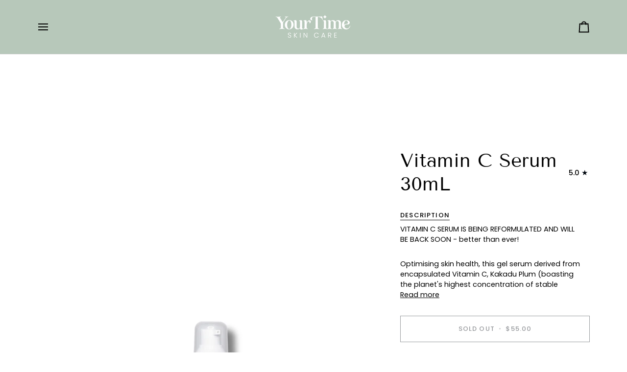

--- FILE ---
content_type: text/css
request_url: https://yourtimeskincare.com/cdn/shop/t/8/assets/font-settings.css?v=102620545328888077241759334223
body_size: 286
content:
@font-face{font-family:Tenor Sans;font-weight:400;font-style:normal;font-display:swap;src:url(//yourtimeskincare.com/cdn/fonts/tenor_sans/tenorsans_n4.966071a72c28462a9256039d3e3dc5b0cf314f65.woff2?h1=eW91cnRpbWUtc2tpbi1jYXJlLmFjY291bnQubXlzaG9waWZ5LmNvbQ&h2=eW91cnRpbWVza2luY2FyZS5jb20&hmac=5363a6752953b0365dd84f4274d0afe6345b4b368878729fdb8e4078d9907115) format("woff2"),url(//yourtimeskincare.com/cdn/fonts/tenor_sans/tenorsans_n4.2282841d948f9649ba5c3cad6ea46df268141820.woff?h1=eW91cnRpbWUtc2tpbi1jYXJlLmFjY291bnQubXlzaG9waWZ5LmNvbQ&h2=eW91cnRpbWVza2luY2FyZS5jb20&hmac=4ed7dd1d794263e86fad0fe76b8e58f8f89703651213f5a1134cccc582a70fbf) format("woff")}@font-face{font-family:Poppins;font-weight:400;font-style:normal;font-display:swap;src:url(//yourtimeskincare.com/cdn/fonts/poppins/poppins_n4.0ba78fa5af9b0e1a374041b3ceaadf0a43b41362.woff2?h1=eW91cnRpbWUtc2tpbi1jYXJlLmFjY291bnQubXlzaG9waWZ5LmNvbQ&h2=eW91cnRpbWVza2luY2FyZS5jb20&hmac=ea71949e5da23fa774ed2509ef00cb885ed40423c708ec881e57c987712fd78b) format("woff2"),url(//yourtimeskincare.com/cdn/fonts/poppins/poppins_n4.214741a72ff2596839fc9760ee7a770386cf16ca.woff?h1=eW91cnRpbWUtc2tpbi1jYXJlLmFjY291bnQubXlzaG9waWZ5LmNvbQ&h2=eW91cnRpbWVza2luY2FyZS5jb20&hmac=e0430621262b6cf7e969fb09b3f3952dd90c1b957039265dee858182c29aec7f) format("woff")}@font-face{font-family:Poppins;font-weight:400;font-style:normal;font-display:swap;src:url(//yourtimeskincare.com/cdn/fonts/poppins/poppins_n4.0ba78fa5af9b0e1a374041b3ceaadf0a43b41362.woff2?h1=eW91cnRpbWUtc2tpbi1jYXJlLmFjY291bnQubXlzaG9waWZ5LmNvbQ&h2=eW91cnRpbWVza2luY2FyZS5jb20&hmac=ea71949e5da23fa774ed2509ef00cb885ed40423c708ec881e57c987712fd78b) format("woff2"),url(//yourtimeskincare.com/cdn/fonts/poppins/poppins_n4.214741a72ff2596839fc9760ee7a770386cf16ca.woff?h1=eW91cnRpbWUtc2tpbi1jYXJlLmFjY291bnQubXlzaG9waWZ5LmNvbQ&h2=eW91cnRpbWVza2luY2FyZS5jb20&hmac=e0430621262b6cf7e969fb09b3f3952dd90c1b957039265dee858182c29aec7f) format("woff")}@font-face{font-family:Poppins;font-weight:500;font-style:normal;font-display:swap;src:url(//yourtimeskincare.com/cdn/fonts/poppins/poppins_n5.ad5b4b72b59a00358afc706450c864c3c8323842.woff2?h1=eW91cnRpbWUtc2tpbi1jYXJlLmFjY291bnQubXlzaG9waWZ5LmNvbQ&h2=eW91cnRpbWVza2luY2FyZS5jb20&hmac=16d8f83aa233f71c077b1fe4fd4822c5f9ffd91b358d936035f089f6dfa605c4) format("woff2"),url(//yourtimeskincare.com/cdn/fonts/poppins/poppins_n5.33757fdf985af2d24b32fcd84c9a09224d4b2c39.woff?h1=eW91cnRpbWUtc2tpbi1jYXJlLmFjY291bnQubXlzaG9waWZ5LmNvbQ&h2=eW91cnRpbWVza2luY2FyZS5jb20&hmac=df00c58c31d61e1f6c7cb30026c561f5280ebfc65eac01f90846b9353ecb2df8) format("woff")}@font-face{font-family:Poppins;font-weight:500;font-style:normal;font-display:swap;src:url(//yourtimeskincare.com/cdn/fonts/poppins/poppins_n5.ad5b4b72b59a00358afc706450c864c3c8323842.woff2?h1=eW91cnRpbWUtc2tpbi1jYXJlLmFjY291bnQubXlzaG9waWZ5LmNvbQ&h2=eW91cnRpbWVza2luY2FyZS5jb20&hmac=16d8f83aa233f71c077b1fe4fd4822c5f9ffd91b358d936035f089f6dfa605c4) format("woff2"),url(//yourtimeskincare.com/cdn/fonts/poppins/poppins_n5.33757fdf985af2d24b32fcd84c9a09224d4b2c39.woff?h1=eW91cnRpbWUtc2tpbi1jYXJlLmFjY291bnQubXlzaG9waWZ5LmNvbQ&h2=eW91cnRpbWVza2luY2FyZS5jb20&hmac=df00c58c31d61e1f6c7cb30026c561f5280ebfc65eac01f90846b9353ecb2df8) format("woff")}@font-face{font-family:Poppins;font-weight:400;font-style:italic;font-display:swap;src:url(//yourtimeskincare.com/cdn/fonts/poppins/poppins_i4.846ad1e22474f856bd6b81ba4585a60799a9f5d2.woff2?h1=eW91cnRpbWUtc2tpbi1jYXJlLmFjY291bnQubXlzaG9waWZ5LmNvbQ&h2=eW91cnRpbWVza2luY2FyZS5jb20&hmac=acd7503ddd345f30a94d1e6a88a9c2880960f98a2219e8a198fbf129d4a7c4bb) format("woff2"),url(//yourtimeskincare.com/cdn/fonts/poppins/poppins_i4.56b43284e8b52fc64c1fd271f289a39e8477e9ec.woff?h1=eW91cnRpbWUtc2tpbi1jYXJlLmFjY291bnQubXlzaG9waWZ5LmNvbQ&h2=eW91cnRpbWVza2luY2FyZS5jb20&hmac=c8809e07fc3dfc959048a25fac17de82f79d98f942ecfee0ad397322dc32b124) format("woff")}@font-face{font-family:Poppins;font-weight:500;font-style:italic;font-display:swap;src:url(//yourtimeskincare.com/cdn/fonts/poppins/poppins_i5.6acfce842c096080e34792078ef3cb7c3aad24d4.woff2?h1=eW91cnRpbWUtc2tpbi1jYXJlLmFjY291bnQubXlzaG9waWZ5LmNvbQ&h2=eW91cnRpbWVza2luY2FyZS5jb20&hmac=e891ebc8ad713eed51950c3c29c047676f07d624ea45675469a4795042674127) format("woff2"),url(//yourtimeskincare.com/cdn/fonts/poppins/poppins_i5.a49113e4fe0ad7fd7716bd237f1602cbec299b3c.woff?h1=eW91cnRpbWUtc2tpbi1jYXJlLmFjY291bnQubXlzaG9waWZ5LmNvbQ&h2=eW91cnRpbWVza2luY2FyZS5jb20&hmac=a1cc4dca916217dae281d377316ce32db8f1d6c3a897c9b5ad6796bfecbabc51) format("woff")}
/*# sourceMappingURL=/cdn/shop/t/8/assets/font-settings.css.map?v=102620545328888077241759334223 */


--- FILE ---
content_type: text/javascript; charset=utf-8
request_url: https://yourtimeskincare.com/products/vitamin-c-serum-limited-edition.js
body_size: 1599
content:
{"id":7482887667875,"title":"Vitamin C Serum 30mL","handle":"vitamin-c-serum-limited-edition","description":"\u003cp\u003e\u003cspan class=\"JsGRdQ\"\u003eVITAMIN C SERUM IS BEING REFORMULATED AND WILL BE BACK SOON - better than ever!\u003c\/span\u003e\u003c\/p\u003e\n\u003cp\u003e\u003cspan class=\"JsGRdQ\"\u003e\u003cbr\u003e\u003c\/span\u003eOptimising skin health, this gel serum derived from encapsulated Vitamin C, Kakadu Plum (boasting the planet's highest concentration of stable Vitamin C) and Rosehip Extract (60x more Vitamin C content than oranges) will brighten your complexion while promoting collagen synthesis. Scented naturally with Mango Extract and Sweet Orange Essential Oil, this is a skincare regimen staple.\u003cspan class=\"JsGRdQ\"\u003e\u003c\/span\u003e\u003c\/p\u003e\n\u003cp class=\"_04xlpA direction-ltr align-start para-style-body\"\u003e \u003c\/p\u003e\n\u003cp class=\"_04xlpA direction-ltr align-start para-style-body\"\u003e \u003cspan class=\"JsGRdQ\"\u003eEnergy infused.\u003c\/span\u003e\u003c\/p\u003e\n\u003cp class=\"_04xlpA direction-ltr align-start para-style-body\"\u003e\u003cspan class=\"JsGRdQ\"\u003e100% Australian Made \u0026amp; Owned\u003c\/span\u003e\u003c\/p\u003e\n\u003cp class=\"_04xlpA direction-ltr align-start para-style-body\"\u003e\u003cspan class=\"JsGRdQ\"\u003eVegan \u0026amp; Cruelty Free\u003c\/span\u003e\u003c\/p\u003e\n\u003cp class=\"_04xlpA direction-ltr align-start para-style-body\"\u003e\u003cspan class=\"JsGRdQ\"\u003eNo Synthetics or Parabens\u003c\/span\u003e\u003c\/p\u003e\n\u003cp class=\"_04xlpA direction-ltr align-start para-style-body\"\u003e\u003cspan class=\"JsGRdQ\"\u003e100% Plant Based Ingredients\u003c\/span\u003e\u003c\/p\u003e\n\u003cp class=\"_04xlpA direction-ltr align-start para-style-body\"\u003e\u003cem\u003eDirections for use: apply one pump of serum to face and neck, immediately after hydrating mist and before moisturising.\u003c\/em\u003e\u003c\/p\u003e\n\u003cp class=\"_04xlpA direction-ltr align-start para-style-body\"\u003e\u003cspan class=\"JsGRdQ\"\u003eINGREDIENTS: Purified Water, Aloe Barbandensis (aloe vera) Gel*, aloe Barnadensis (Aloe Vera) Extract*, Vegetable (palm Free) Glycerine, Teriminalia Ferdiandiana (Kakadu Plum), Ascorbyl Palmitate (Vitamin c), Mountain Pepper Berry Extract, Rosa Canina (rosehip) Fruit Extract, Sclerotium (Mushroom) Gum, Lactobacillus (Radish root) Ferment, Cocos Nucifera (coconut) Fruit extract, POpulus Tremuloides (aspen bark), Citrus Sinensis (orange) oil, Mangifera Indica (mango) Fruit Extract - *Organic Ingredients\u003c\/span\u003e\u003cspan class=\"JsGRdQ white-space-prewrap\"\u003e\u003c\/span\u003e\u003c\/p\u003e","published_at":"2022-02-02T11:25:02+11:00","created_at":"2022-02-02T11:25:01+11:00","vendor":"YourTime Skin Care","type":"Serum","tags":[],"price":5500,"price_min":5500,"price_max":5500,"available":false,"price_varies":false,"compare_at_price":0,"compare_at_price_min":0,"compare_at_price_max":0,"compare_at_price_varies":false,"variants":[{"id":42178245492899,"title":"Default Title","option1":"Default Title","option2":null,"option3":null,"sku":"SRM-VCS-30","requires_shipping":true,"taxable":true,"featured_image":null,"available":false,"name":"Vitamin C Serum 30mL","public_title":null,"options":["Default Title"],"price":5500,"weight":50,"compare_at_price":0,"inventory_management":"shopify","barcode":"","requires_selling_plan":false,"selling_plan_allocations":[]}],"images":["\/\/cdn.shopify.com\/s\/files\/1\/0532\/2584\/8995\/files\/3670A7A9-4E68-4EF0-AC8F-4EAD0C4B3A61.png?v=1691029846","\/\/cdn.shopify.com\/s\/files\/1\/0532\/2584\/8995\/files\/1EF5026B-BC19-4C5E-A762-4B2DEE632F7F-_2.jpg?v=1691452529","\/\/cdn.shopify.com\/s\/files\/1\/0532\/2584\/8995\/files\/YourTime03-22698-_3.jpg?v=1691452530"],"featured_image":"\/\/cdn.shopify.com\/s\/files\/1\/0532\/2584\/8995\/files\/3670A7A9-4E68-4EF0-AC8F-4EAD0C4B3A61.png?v=1691029846","options":[{"name":"Title","position":1,"values":["Default Title"]}],"url":"\/products\/vitamin-c-serum-limited-edition","media":[{"alt":null,"id":29936921608355,"position":1,"preview_image":{"aspect_ratio":1.0,"height":1080,"width":1080,"src":"https:\/\/cdn.shopify.com\/s\/files\/1\/0532\/2584\/8995\/files\/3670A7A9-4E68-4EF0-AC8F-4EAD0C4B3A61.png?v=1691029846"},"aspect_ratio":1.0,"height":1080,"media_type":"image","src":"https:\/\/cdn.shopify.com\/s\/files\/1\/0532\/2584\/8995\/files\/3670A7A9-4E68-4EF0-AC8F-4EAD0C4B3A61.png?v=1691029846","width":1080},{"alt":"Vitamin C Serum 30mL","id":29959554072739,"position":2,"preview_image":{"aspect_ratio":0.75,"height":2855,"width":2141,"src":"https:\/\/cdn.shopify.com\/s\/files\/1\/0532\/2584\/8995\/files\/1EF5026B-BC19-4C5E-A762-4B2DEE632F7F-_2.jpg?v=1691452529"},"aspect_ratio":0.75,"height":2855,"media_type":"image","src":"https:\/\/cdn.shopify.com\/s\/files\/1\/0532\/2584\/8995\/files\/1EF5026B-BC19-4C5E-A762-4B2DEE632F7F-_2.jpg?v=1691452529","width":2141},{"alt":"Vitamin C Serum 30mL","id":29959554203811,"position":3,"preview_image":{"aspect_ratio":1.0,"height":2397,"width":2397,"src":"https:\/\/cdn.shopify.com\/s\/files\/1\/0532\/2584\/8995\/files\/YourTime03-22698-_3.jpg?v=1691452530"},"aspect_ratio":1.0,"height":2397,"media_type":"image","src":"https:\/\/cdn.shopify.com\/s\/files\/1\/0532\/2584\/8995\/files\/YourTime03-22698-_3.jpg?v=1691452530","width":2397}],"requires_selling_plan":false,"selling_plan_groups":[]}